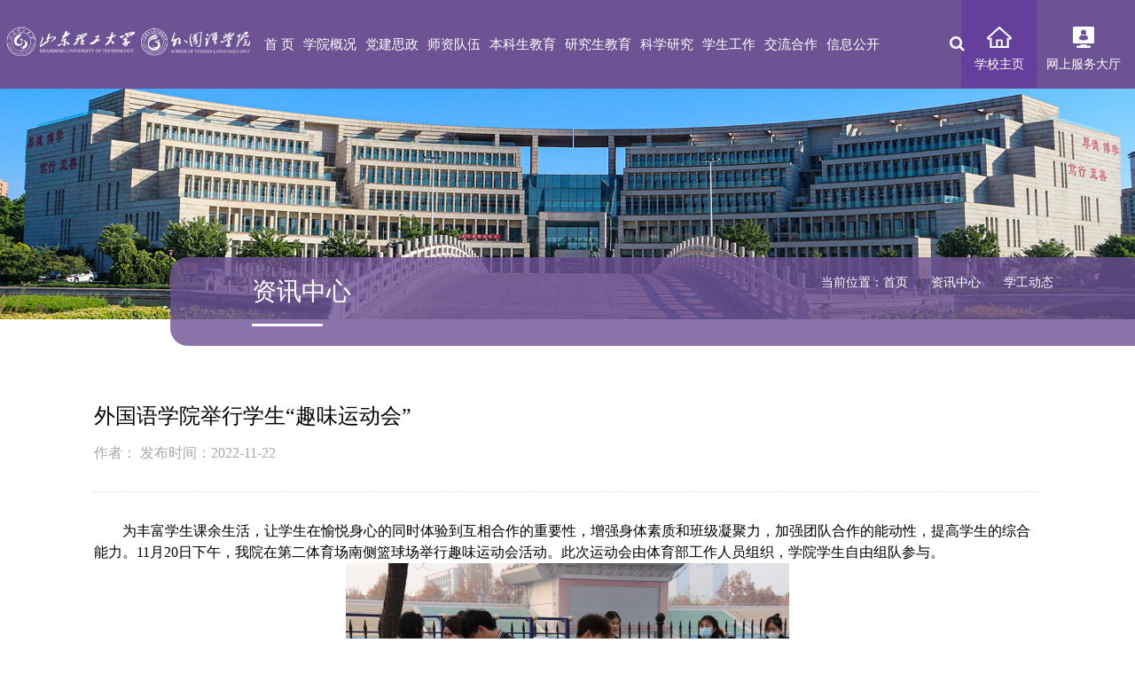

--- FILE ---
content_type: text/html
request_url: https://wyxy.sdut.edu.cn/2022/1130/c4071a477326/page.htm
body_size: 20617
content:
<!DOCTYPE html>
<html  class="webplus-page"  >
<head>
<meta http-equiv="Content-Type" content="text/html; charset=utf-8" />
<meta http-equiv="X-UA-Compatible" content="IE=edge">
<meta name="viewport" content="width=device-width, initial-scale=1, maximum-scale=1, user-scalable=no">
<!--首页seo标题-->
<title>外国语学院举行学生“趣味运动会”</title>
<meta name="keywords" content="" />
<!--首页seo描述-->
<meta name="description" content="" />
<!--首页seo关键词-->
<meta name="description" content="为丰富学生课余生活，让学生在愉悦身心的同时体验到互相合作的重要性，增强身体素质和班级凝聚力，加强团队合作的能动性，提高学生的综合能力。11月20日下午，我院在第二体育场南侧篮球场举行趣味运动会活动。此次运动会由体育部工作人员组织，学院学生自由组队参与。趣味运动会共分为五个游戏项目：“横行霸道”“纸衣往返接力”“记忆对对碰”“六人七足”和“踢毽子接力”，主要考验的能力包括成员间的肢体协调能力、默契程度、奔跑速度、技巧选择以及瞬时记忆。按照比赛规则，每队包括六位成员，每完成一个游戏项目需要计时秒数，最后五个游戏项目汇总后的总时间成为排名的最终依据。比赛过程中，各个团队秉持“友谊第一 比赛第二”原则，赛出个人风采，赛出学院集体的凝聚力。团队成员团结协作、默契一致，在不断试验中找出诀窍，做到突破自己、超越自己。这不仅是个人智慧和体力的角逐，同时是团队协作的完美比拼。每位成员拼尽全力，力争让自己的团队取得优异成绩。现场气氛紧张热烈，扣人心弦但不失活泼，让整场运动会充满了趣味和挑战。最终，在欢声笑语中，比赛落下了帷幕。此次趣味运动会有利于锻炼同学们的团队协作能力、肢体协调能力以及默契配合程度能力，" />

<link type="text/css" href="/_css/_system/system.css" rel="stylesheet"/>
<link type="text/css" href="/_js/_portletPlugs/sudyNavi/css/sudyNav.css" rel="stylesheet" />
<link type="text/css" href="/_js/_portletPlugs/datepicker/css/datepicker.css" rel="stylesheet" />
<link type="text/css" href="/_js/_portletPlugs/simpleNews/css/simplenews.css" rel="stylesheet" />

<script language="javascript" src="/_js/sudy-jquery-autoload.js" jquery-src= "/_js/jquery/3.6.4/jquery-3.6.4.min.js" migrate-src="/_js/jquery/3.6.4/jquery-migrate-3.4.1.js" sudy-wp-context="" sudy-wp-siteId="113"></script>
<script language="javascript" src="/_js2/loadStyle.js" sys-path="/_upload/site/1/style/53/53.css"  site-path="/_upload/site/00/71/113/style/193/193.css" ></script>
<script language="javascript" src="/_js2/grayscale.js"   ></script>
<script language="javascript" src="/_js/jquery.sudy.wp.visitcount.js"></script>
<script type="text/javascript" src="/_js/_portletPlugs/sudyNavi/jquery.sudyNav.js"></script>
<script type="text/javascript" src="/_js/_portletPlugs/wp_photos/layer/layer.min.js"></script>
<script type="text/javascript" src="/_js/_portletPlugs/datepicker/js/jquery.datepicker.js"></script>
<script type="text/javascript" src="/_js/_portletPlugs/datepicker/js/datepicker_lang_HK.js"></script>
<link href="/_upload/tpl/09/87/2439/template2439/css/style.css" rel="stylesheet" media="screen" type="text/css" />
<link href="/_upload/tpl/09/87/2439/template2439/css/header.css" rel="stylesheet" media="screen" type="text/css" />
<link href="/_upload/tpl/09/87/2439/template2439/css/pintuer.css" rel="stylesheet" media="screen" type="text/css" />
<link href="/_upload/tpl/09/87/2439/template2439/css/animate.min.css" rel="stylesheet" media="screen" type="text/css" />
<link href="/_upload/tpl/09/87/2439/template2439/css/font-awesome.min.css" rel="stylesheet" media="screen" type="text/css" />
 
<script language="javascript" type="text/javascript" src="/_upload/tpl/09/87/2439/template2439/js/main.js"></script>
<script language="javascript" type="text/javascript" src="/_upload/tpl/09/87/2439/template2439/js/wow.min.js"></script>
 

<script>
  new WOW().init();
</script> 
</head>
<body>
<!--头部-->
<div class="header">
  <div class="con toubu">
    <div class="logo">
	<a href="/" ><img src="/_upload/tpl/09/87/2439/template2439/images/logo.png" alt=""></a>
	
	
	</div>
    <div class="an"><span class="a1"></span><span class="a2"></span><span class="a3"></span></div>
	
	<div class="fuwu">
	   <ul>
	       <li><a href="https://www.sdut.edu.cn/" target="_blank">
		  <img src="/_upload/tpl/09/87/2439/template2439/images/fuwu1.png" alt="">
		  <h3>学校主页</h3>
		  </a>
		  </li>
		  
		   <li><a href="http://ehall.sdut.edu.cn/new/ehall.html" >
		  <img src="/_upload/tpl/09/87/2439/template2439/images/fuwu2.png" alt="">
		  <h3>网上服务大厅</h3>
		  </a>
		  </li>
	   
	   
	   
	   
	   </ul>
	
	
	</div>

 <span class="searchBar" ><a href="#none" class="search-ico"><i class="fa fa-search" aria-hidden="true"></i></a></span>

    <div class="nav">
         <div  frag="面板109">
    	    <div  frag="窗口109">
                 <ul>
        
		  
       <li>
          <div class="y_j"><a href="http://wyxy.sdut.edu.cn/main.htm" class="o_lm">首 页</a></div>
		  	  
		  </li>
		  
       <li>
          <div class="y_j"><a href="/4052/list.htm" class="o_lm">学院概况</a></div>
		  	 
		   <div class="e_j">
		   
		  <a href="/4078/list.htm">学院简介</a>
          	  
		   
		  <a href="/4079/list.htm">学院领导</a>
          	  
		   
		  <a href="/4080/list.htm">机构设置</a>
          	  
		   
		  <a href="/jcgl/list.htm">决策管理</a>
          	  
		   
		  </div>
		  
		    
		  </li>
		  
       <li>
          <div class="y_j"><a href="http://wyxy.sdut.edu.cn/4093/list.htm" class="o_lm">党建思政</a></div>
		  	 
		   <div class="e_j">
		   
		  <a href="/4093/list.htm">组织设置</a>
          	  
		   
		  <a href="/4095/list.htm">党建动态</a>
          	  
		   
		  <a href="/4096/list.htm">党校工作</a>
          	  
		   
		  <a href="/ghgz/list.htm">工会工作</a>
          	  
		   
		  <a href="/4094/list.htm">学习资料</a>
          	  
		   
		  </div>
		  
		    
		  </li>
		  
       <li>
          <div class="y_j"><a href="/sztd/list.htm" class="o_lm">师资队伍</a></div>
		  	 
		   <div class="e_j">
		   
		  <a href="/8254/list.htm">教师名录</a>
          	  
		   
		  <a href="/8257/list.htm">特聘教师</a>
          	  
		   
		  <a href="/8258/list.htm">教师风采</a>
          	  
		   
		  </div>
		  
		    
		  </li>
		  
       <li>
          <div class="y_j"><a href="/bksjy/list.htm" class="o_lm">本科生教育</a></div>
		  	 
		   <div class="e_j">
		   
		  <a href="/11644/list.htm">专业介绍</a>
          	  
		   
		  <a href="/11645/list.htm">培养方案</a>
          	  
		   
		  <a href="/11646/list.htm">规章制度</a>
          	  
		   
		  <a href="/11647/list.htm">教务信息</a>
          	  
		   
		  <a href="/11648/list.htm">招生宣传</a>
          	  
		   
		  <a href="/shll/list.htm">专业认证</a>
          	  
		   
		  </div>
		  
		    
		  </li>
		  
       <li>
          <div class="y_j"><a href="/yjsjy_11649/list.htm" class="o_lm">研究生教育</a></div>
		  	 
		   <div class="e_j">
		   
		  <a href="/11650/list.htm">专业介绍</a>
          	  
		   
		  <a href="/11651/list.htm">培养方案</a>
          	  
		   
		  <a href="/11652/list.htm">规章制度</a>
          	  
		   
		  <a href="/11653/list.htm">硕导简介</a>
          	  
		   
		  <a href="/11654/list.htm">招生宣传</a>
          	  
		   
		  </div>
		  
		    
		  </li>
		  
       <li>
          <div class="y_j"><a href="null" class="o_lm">科学研究</a></div>
		  	 
		   <div class="e_j">
		   
		  <a href="/4087/list.htm">科研奖励</a>
          	  
		   
		  <a href="/kyxm/list.htm">科研项目</a>
          	  
		   
		  <a href="/4086/list.htm">学术成果</a>
          	  
		   
		  </div>
		  
		    
		  </li>
		  
       <li>
          <div class="y_j"><a href="http://wyxy.sdut.edu.cn/4089/list.htm" class="o_lm">学生工作</a></div>
		  	 
		   <div class="e_j">
		   
		  <a href="/4089/list.htm">学生组织</a>
          	  
		   
		  <a href="/11659/list.htm">规章制度</a>
          	  
		   
		  <a href="/11661/list.htm">社会实践</a>
          	  
		   
		  <a href="/11662/list.htm">资助工作</a>
          	  
		   
		  <a href="/4107/list.htm">就业信息</a>
          	  
		   
		  </div>
		  
		    
		  </li>
		  
       <li>
          <div class="y_j"><a href="/gjjl/list.htm" class="o_lm">交流合作</a></div>
		  	 
		   <div class="e_j">
		   
		  <a href="/hzxm/list.htm">社会服务</a>
          	  
		   
		  <a href="/xygz/list.htm">校友工作</a>
          	  
		   
		  <a href="/hzdw/list.htm">合作单位</a>
          	  
		   
		  <a href="/4083/list.htm">国际交流</a>
          	  
		   
		  </div>
		  
		    
		  </li>
		  
       <li>
          <div class="y_j"><a href="/xxgk/list.htm" class="o_lm">信息公开</a></div>
		  	 
		   <div class="e_j">
		   
		  <a href="http://wyxy.sdut.edu.cn/tzgg/list.htm">通知公告</a>
          	  
		   
		  <a href="/8266/list.htm">规章制度</a>
          	  
		   
		  <a href="/8267/list.htm">下载中心</a>
          	  
		   
		  </div>
		  
		    
		  </li>
		      
		 
</ul>
            </div>
          </div>
      <div class="clear"></div>
    </div>
	
  </div>
</div>

<!--弹出搜索 -->
<div class="searchBar-m">
    <div class="mask"></div>
    <a href="javascript:void(0)"><i class="fa fa-times"></i></a>
    <div class="form-group">
   
     <div frag="面板222">
   <div frag="窗口222">
      	     <form method="POST" action="/_web/_search/api/search/new.rst?locale=zh_CN&request_locale=zh_CN&_p=YXM9MTEzJnQ9MjQzOSZkPTgzMzQmcD0zJmY9NDAwNyZhPTAmbT1TTiZ8Ym5uQ29sdW1uVmlydHVhbE5hbWU9NDAwNyY_" target="_self">
            <input type="text" name="keyword"  class="input radius-none text-middle" placeholder="关键词"/>
            <button type="submit" name="submit" class="button radius-none border-none" value="Search"/></button>
           
        </form>
  </div>
   </div>  
    </div>
</div>

<!--头部-->

<div class="ny_banner">
   <img src="/_upload/tpl/09/87/2439/template2439/images/ny_bnaner.jpg" alt="">
   <div class="n_dh wow fadeInUp n_dh1 " data-wow-delay="0.2s">
     <div class="container">
	    <h3>     <div frag="面板3">
   <div frag="窗口3"><span class='Column_Anchor'>资讯中心</span></div>
   </div>  </h3>
	    <div class="n_dh_right">
		  <div class="mianbao">
			   <div frag="面板4">
   <div frag="窗口4">
      当前位置：<a href="/main.htm" target="_self">首页</a><span class='possplit'>&nbsp;&nbsp;</span><a href="/4065/list.htm" target="_self">资讯中心</a><span class='possplit'>&nbsp;&nbsp;</span><a href="/4071/list.htm" target="_self">学工动态</a>
	  
  </div>
   </div>  
		  </div>
	
		</div>
	 </div>
   
   
   </div>
</div>

<div class="zw_xq">
  <div class="container">
       <div frag="面板5">
   <div frag="窗口5"><div class="article-header">
                            <h4 class="article-title">外国语学院举行学生“趣味运动会”</h4>
                            <div class="article-desc">
                                <span>作者：</span>
                                <span>发布时间：2022-11-22</span>
                            </div>
    </div>
	
	<div class="article-content">
	 <div class='wp_articlecontent'><p class="MsoNormal" style="text-indent:32px;line-height:150%;"><span style="line-height:150%;font-size:16px;"><span style="font-size:16px;font-family:仿宋_gb2312, fangsong_gb2312;">为丰富学生课余生活，让学生在愉悦身心的同时体验到互相合作的重要性，增强身体素质和班级凝聚力，加强团队合作的能动性，提高学生的综合能力。</span><span style="font-size:16px;font-family:仿宋_gb2312, fangsong_gb2312;">1</span></span><span style="line-height:150%;font-size:16px;font-family:仿宋_gb2312, fangsong_gb2312;">1</span><span style="line-height:150%;font-size:16px;"><span style="font-size:16px;font-family:仿宋_gb2312, fangsong_gb2312;">月</span><span style="font-size:16px;font-family:仿宋_gb2312, fangsong_gb2312;">2</span></span><span style="line-height:150%;font-size:16px;font-family:仿宋_gb2312, fangsong_gb2312;">0</span><span style="line-height:150%;font-size:16px;font-family:仿宋_gb2312, fangsong_gb2312;">日下午，我院在第二体育场南侧篮球场举行趣味运动会活动。此次运动会由体育部工作人员组织，学院学生自由组队参与。</span></p><p style="text-align:center;"><img data-layer="photo" src="/_upload/article/images/c0/23/cba4a7454d6cbce1a3228b9812d2/d349d128-b5af-4a0f-895c-1952349e231b.png" original-src="/_upload/article/images/c0/23/cba4a7454d6cbce1a3228b9812d2/d349d128-b5af-4a0f-895c-1952349e231b_d.png" style="width:500px;height:357px;" sudyfile-attr="{'title':'图片1.png'}" width="500" height="357" border="0" hspace="0" vspace="0" /></p><p class="MsoNormal" style="text-indent:28px;mso-char-indent-count:2.0000;text-align:center;line-height:150%;text-align:center;"><span style="line-height:150%;font-size:16px;font-family:仿宋_gb2312, fangsong_gb2312;">&nbsp;</span><br /></p><p class="MsoNormal" style="text-indent:32px;mso-char-indent-count:2.0000;line-height:150%;"><span style="line-height:150%;font-size:16px;"><span style="font-size:16px;font-family:仿宋_gb2312, fangsong_gb2312;">趣味运动会共分为五个游戏项目：</span><span style="font-size:16px;font-family:仿宋_gb2312, fangsong_gb2312;">“横行霸道”</span></span><span style="line-height:150%;font-size:16px;font-family:仿宋_gb2312, fangsong_gb2312;">“纸衣往返接力”“记忆对对碰”“六人七足”和</span><span style="line-height:150%;font-size:16px;font-family:仿宋_gb2312, fangsong_gb2312;">“</span><span style="line-height:150%;font-size:16px;font-family:仿宋_gb2312, fangsong_gb2312;">踢毽子接力</span><span style="line-height:150%;font-size:16px;font-family:仿宋_gb2312, fangsong_gb2312;">”，</span><span style="line-height:150%;font-size:16px;font-family:仿宋_gb2312, fangsong_gb2312;">主要考验的能力包括成员间的肢体协调能力、默契程度、奔跑速度、技巧选择以及瞬时记忆。按照比赛规则，</span><span style="line-height:150%;font-size:16px;font-family:仿宋_gb2312, fangsong_gb2312;">每队包括六位成员，每完成一个游戏项目需要计时秒数，最后五个游戏项目汇总后的总时间成为排名的最终依据。</span></p><p style="text-align:center;"><img data-layer="photo" src="/_upload/article/images/c0/23/cba4a7454d6cbce1a3228b9812d2/38e177c6-3377-4999-9932-f0fba036c114.png" original-src="/_upload/article/images/c0/23/cba4a7454d6cbce1a3228b9812d2/38e177c6-3377-4999-9932-f0fba036c114_d.png" style="float:none;" sudyfile-attr="{'title':'图片2.png'}" /></p><p class="15" style="text-indent:32px;mso-char-indent-count:2.0000;text-align:center;line-height:150%;text-align:center;margin-top:0px;margin-bottom:0px;"><span style="font-size:16px;font-family:仿宋_gb2312, fangsong_gb2312;">&nbsp;</span><br /></p><p class="15" style="text-indent:32px;mso-char-indent-count:2.0000;line-height:150%;margin-top:0px;margin-bottom:0px;"><span style="font-size:16px;"><span style="font-size:16px;font-family:仿宋_gb2312, fangsong_gb2312;">比赛过程中，各个团队秉持</span><span style="font-size:16px;font-family:仿宋_gb2312, fangsong_gb2312;">“友谊第一 比赛第二”原则，赛出个人风采，赛出学院集体的凝聚力。团队成员团结协作、默契一致，在不断试验中找出诀窍，做到突破自己、超越自己。这不仅是个人智慧和体力的角逐，同时是团队协作的完美比拼。每位成员拼尽全力，力争让自己的团队取得优异成绩。现场气氛紧张热烈，扣人心弦但不失活泼，让整场运动会充满了趣味和挑战。最终，在欢声笑语中，比赛落下了帷幕。</span></span></p><p style="text-align:center;"><img data-layer="photo" src="/_upload/article/images/c0/23/cba4a7454d6cbce1a3228b9812d2/d437010e-4e3a-4634-861c-a56e1c350389.png" original-src="/_upload/article/images/c0/23/cba4a7454d6cbce1a3228b9812d2/d437010e-4e3a-4634-861c-a56e1c350389_d.png" style="float:none;" sudyfile-attr="{'title':'图片3.png'}" /></p><p class="15" style="text-indent:32px;mso-char-indent-count:2.0000;text-align:center;line-height:150%;text-align:center;margin-top:0px;margin-bottom:0px;"><span style="font-size:16px;font-family:仿宋_gb2312, fangsong_gb2312;">&nbsp;</span><br /></p><p class="15" style="text-indent:32px;mso-char-indent-count:2.0000;line-height:150%;margin-top:0px;margin-bottom:0px;"><span style="font-size:16px;font-family:仿宋_gb2312, fangsong_gb2312;">此次趣味运动会有利于锻炼同学们的团队协作能力、肢体协调能力以及默契配合程度能力，增进同学之间的感情，促进身心健康发展，形成积极向上的和谐氛围，让同学们能够以更加饱满的热情投入到学习和生活中。</span></p><p><br /></p></div>
	
	
	</div>
  </div>
   </div>  
  
  </div>


</div>





<div class="dibu">
  <div class="container">
    <div class="dibu1">
	  <a href="https://wyxy.sdut.edu.cn/2020/1110/c8857a403907/page.htm"><img src="/_upload/tpl/09/87/2439/template2439/images/db_xx.jpg"></a>
	</div>
	
	<div class="dibu_right">
	   <h3>联系我们</h3>
	    <div class="dibu_right_nr">
		   <p>电话：0533-2782071</p>
           <p>地址：山东省淄博市张店区新村西路266号山东理工大学8号教学楼</p>
           <p>邮箱：languages@163.com</p>
		 
		 </div>
	
	</div>
	
	<div class="dibu_right">
	  <h3>友情链接</h3>
	  <ul>
		     <li><a href="http://etcnew.sdut.edu.cn" target="_blank">网络教学平台</a></li>
			 <li><a href="https://jwch.sdut.edu.cn" target="_blank">教务处</a></li>
			 <li><a href="javascript:void(0)">大学生就业促进中心</a></li>
			  <li><a href="https://lgwindow.sdut.edu.cn" target="_blank">理工视窗</a></li>
			 <li><a href="https://youth.sdut.edu.cn" target="_blank">青春在线</a></li>
			 <li><a href="http://lib.sdut.edu.cn" target="_blank">图书馆</a></li>
			  <li><a href="http://gxpx1.ceat.edu.cn/" target="_blank">干部培训</a></li>
			 <li><a href="https://web.sdut.edu.cn" target="_blank">后台管理</a></li>
			
			
		   
		   
		   </ul>
	</div>
  
   <div class="dibu_ewm">
     <ul>
	    <li>
		 <img src="/_upload/tpl/09/87/2439/template2439/images/douyin.jpg">
		 <p>抖音号</p>
		</li>
		 <li>
		 <img src="/_upload/tpl/09/87/2439/template2439/images/weixin.jpg">
		 <p>微信公众号</p>
		</li>
	 
	 
	 
	 </ul>
   
   
   </div>
  


  
  </div>

</div>




<div class="foot">
  <div class="container">
     <div class="foot_logo"><img src="/_upload/tpl/09/87/2439/template2439/images/db_logo.png"></div>
     <div class="foot_wz">山东理工大学外国语学院   版权所有@2023</div>
  </div>

</div>





<script src="/_upload/tpl/09/87/2439/template2439/js/pintuer.js"></script> 
<script src="/_upload/tpl/09/87/2439/template2439/js/common.js"></script> 
<link href="/_upload/tpl/09/87/2439/template2439/css/owl.carousel.min.css" rel="stylesheet" media="screen" type="text/css" />
<script src="/_upload/tpl/09/87/2439/template2439/js/owl.carousel.min.js"></script> 
<script src="/_upload/tpl/09/87/2439/template2439/js/custom.js"></script> 

<script type="text/javascript">
$(document).ready(function(){
	$('.nav-tree li').hover(function(){
	$(this).children('ul').show();
	$(this).focus().addClass('focusa')	
	},function(){
	$(this).children('ul').hide();
	$(this).focus().removeClass('focusa')	
		});	
	});
</script>




</body>
</html>
 <img src="/_visitcount?siteId=113&type=3&articleId=477326" style="display:none" width="0" height="0"/>

--- FILE ---
content_type: text/css
request_url: https://wyxy.sdut.edu.cn/_upload/tpl/09/87/2439/template2439/css/style.css
body_size: 50812
content:
body{font-family:'Noto Sans SC',Helvetica Neue,sans-serif;height: 100%;position: relative;}
input[type="text"] {-webkit-appearance:none;}
textarea {-webkit-appearance:none;}
h1,h2,h3,h4,h5,h6,figure {font-weight:400;}
::-webkit-selection {color:#fff;background:#6d5294;}
::-moz-selection {color:#fff;background:#6d5294;}
::selection {color:#fff;background:#6d5294;}
.text-lowercase {text-transform:lowercase;}
.text-uppercase,.initialism {text-transform:uppercase;}
.text-capitalize {text-transform:capitalize;}
a {color:#6E6E6E;text-decoration:none}
a:focus,a:hover {color:#6d5294;transition:none}
a.text-gray:hover{color:#6d5294}
p{margin:0}
dl,dd,ul,li {margin:0;padding:0;list-style:none}
.fixed {z-index:9999;}


/* 标签 */
.tag{display:inline-block;transition:.5s}
.tag.padding{padding:5px 12px}
.tags{color: #ff9600!important; border: 1px solid #ff9600!important; background-color: unset;}
/* 英文字体begin */
.Conv_DINCondensedC{ font-family: "Conv_DINCondensedC";}
/* 英文字体end */

.mb5{margin-bottom: 5px;}
/* 行距 begin*/
.blank{height:10px;line-height:10px;clear:both;font-size:0}
.blank-small{height:20px;line-height:20px;clear:both;font-size:0}
.blank-middle{height:30px;line-height:30px;clear:both;font-size:0}
.blank-big{height:50px;line-height:50px;clear:both;font-size:0}
.blank-large{height:80px;line-height:80px;clear:both;font-size:0}
/* 行距 end*/

.sidebar-l {margin-right:30px}
.sidebar-r {margin-left:0px;}
.container-layout{max-width:1500px;}
.line-large {margin-left:-15px;margin-right:-15px}
.line-large .x1,.line-large .x2,.line-large .x3,.line-large .x4,.line-large .x5,.line-large .x6,.line-large .x7,.line-large .x8,.line-large .x9,.line-large .x10,.line-large .x11,.line-large .x12,.line-large .xl1,.line-large .xl2,.line-large .xl3,.line-large .xl4,.line-large .xl5,.line-large .xl6,.line-large .xl7,.line-large .xl8,.line-large .xl9,.line-large .xl10,.line-large .xl11,.line-large .xl12,.line-large .xs1,.line-large .xs2,.line-large .xs3,.line-large .xs4,.line-large .xs5,.line-large .xs6,.line-large .xs7,.line-large .xs8,.line-large .xs9,.line-large .xs10,.line-large .xs11,.line-large .xs12,.line-large .xm1,.line-large .xm2,.line-large .xm3,.line-large .xm4,.line-large .xm5,.line-large .xm6,.line-large .xm7,.line-large .xm8,.line-large .xm9,.line-large .xm10,.line-large .xm11,.line-large .xm12,.line-large .xb1,.line-large .xb2,.line-large .xb3,.line-large .xb4,.line-large .xb5,.line-large .xb6,.line-large .xb7,.line-large .xb8,.line-large .xb9,.line-large .xb10,.line-large .xb11,.line-large .xb12 {position:relative;min-height:1px;padding-right:15px;padding-left:15px}

/* owl-carousel轮播插件 */
.owl-carousel .owl-dots{position:absolute;top:50%;padding:0;text-align:left;-webkit-transform:translateY(-50%);-ms-transform:translateY(-50%);transform:translateY(-50%)}
.owl-carousel .owl-dots .owl-dot{display:inline-block;position:relative;vertical-align:middle}
.owl-carousel .owl-dots .owl-dot span{width:8px;height:8px;margin:0 5px;border-radius:50%;background:#d3d3d3;display:inline-block;text-align:center;-webkit-transition:all ease .5s;-o-transition:all ease .5s;transition:all ease .5s}
.owl-carousel .owl-dots .owl-dot.active span{width:16px;height:8px;background:#000;border-radius:20px}
.owl-carousel .owl-nav i{font-size:24px;color:#fff}
.owl-carousel .owl-nav .owl-next,.owl-carousel .owl-nav .owl-prev{background:#000;width:42px;height:42px;line-height:48px;-webkit-transition:all ease .5s;-o-transition:all ease .5s;transition:all ease .5s;-webkit-transform:translateY(-50%);-ms-transform:translateY(-50%);transform:translateY(-50%);top:50%;position:absolute;text-align:center;border-radius:50%;}
.owl-carousel .owl-nav .owl-prev{background:#000;left:20px;right:auto}
.owl-carousel .owl-nav .owl-next{right:20px}
/* owl-carousel轮播插件 */

/* 首页轮播 */
.slides-arrow:hover .owl-nav .owl-next,.slides-arrow:hover .owl-nav .owl-prev{opacity:.3}
.slides-arrow.dot-center .owl-dots{position:relative;top:-30px;padding:0;text-align:center;vertical-align:middle;display:inline-block;width:20%}
/* 首页轮播 */

/* 常用TAB */
.tab-normal .tab-head {border-radius:0;font-size:0;-webkit-text-size-adjust:none;width:100%;}
.tab-normal .tab .tab-nav{float:left;}
.tab-normal .tab .more001{float:right;padding-top:20px;}
.tab-normal .tab .more001 a{font-size:16px;color:#999999}
.tab-normal .tab .more001 a:hover{color:#715796}
.tab-normal .tab .tab-nav li {display:inline-block;width:auto;text-align:left;float:left;margin: 0 80px 0 0;
    cursor: pointer;
    position: relative;}
.tab-normal .tab .tab-nav h6 {
    font-size:18px;
    color: #666666;
	
  
}

.tab-normal .tab .tab-nav h3 {
    font-size:36px;
    color: #666666;
	font-weight:bold;
	position: relative;
  
}		
.tab-normal .tab .tab-nav h3:before {
    background: #666666;
    content: '';
    display: block;
    position: absolute;
    width: 80px;
    height: 5px;
    left:0;
	bottom:-20px;
   
}	
.tab-normal .tab .tab-nav .active h6{color:#715796}	
.tab-normal .tab .tab-nav .active h3{color:#715796}	
.tab-normal .tab .tab-nav .active h3:before{ background: #715796;}	
	
.tab-normal .tab .tab-nav li a {}

.tab-normal .tab .tab-nav .active{background:none}
.tab-normal .tab .tab-nav .active a:hover {color:#715796}
.tab-normal .tab .tab-nav li a:focus {outline:none;}
.tab-normal .tab .tab-nav li a:hover {background:linear-gradient(-45deg,#FFD100,#ff9600);color:#fff}
.tab-normal .tab .tab-body {padding:0;padding-top:50px;}
/* 常用TAB */







/* 路径 */
.nav-bread{padding:0;height:70px;line-height:70px;font-size:0}
.nav-bread h2{font-size:24px;font-weight:600}
.nav-bread a{color:#888888;font-size:14px;display:inline-block;}
.nav-bread a:hover{color:#ff9600}
.nav-bread a:after {content:"";padding:0 10px;background:url(../images/nav-bread.png) no-repeat center 50%;}
.nav-bread a:last-child:after {content:"";background:none;}
/* 路径 */

/* 上下篇  */
.prenext-pro a.button{height:70px;line-height:70px;padding:0 25px}
.prenext-pro a.button:hover{background:#ff9600;color:#fff}
.prenext-pro a.border{border:1px solid #eee}

/*分页 begin*/
.pagination li {margin:0 5px;font-size:14px;border:none;border-radius:4px;}
.pagination li a {border-radius:4px;color:#6e6e6e;background:#fff;padding:12px 16px;border:1px solid #DCDCDC;}
/* .pagination li i {font-weight:bold;font-size:18px;padding:0 3px} */
.pagination li.active a,.pagination li a:hover {background:#ff9600;color:#fff;border:1px solid #ff9600;}
/*分页 end*/

/* 标题样式-居中 */
.title-c{position:relative;}
.title-c h3{position:relative;font-size:30px;text-transform:uppercase;margin:0 auto 50px auto;font-weight:600}
.title-c h3:before {background:#FFD100;content:'';display:block;position:absolute;width:30px;height:3px;bottom:-15px;left:50%;margin-left:-15px;}

/* 标题样式-左 */
.title-l h2{line-height:28px;height:28px;color:#333;position:relative;font-size:18px;letter-spacing:0;padding-left:20px;margin-bottom:10px;}
.title-l h2:before {content:'';display:block;position:absolute;width:5px;height:20px;top:4px;background:#ff9600;left:0}



/* 属性 */
.filter-box .padding-big{padding:15px 25px}
.filter-box dl{margin:15px 0;}
.filter-box dl dt{width:8%;display:block;float:left;line-height:24px;font-weight:normal}
.filter-box dl dd{display:block;float:left;position:relative;}
.filter-nav ul li {margin:0;display:block;float:left;width:auto;line-height:24px;}
.filter-nav ul li a{margin:0 10px 0 0;padding:2px 10px;cursor:pointer;display:block;color:#6E6E6E;transition:.3s;-moz-transition:.3s;-webkit-transition:.3s;}
.filter-nav ul li a:hover{color:#ff9600;}
.filter-nav ul li a.active{color:#fff;background:#ff9600}
.filter-nav ul li b{font-weight:normal;}

/* 横向不带ICO导航 */
.nav-x {background:#fff;width:100%;position:relative;}
.nav-x .menu-toggle h3 {display:none}
.nav-x ul {font-size:0;-webkit-text-size-adjust:none;text-align:center}
.nav-x li {display:inline-block}
.nav-x li i {margin:0px auto 5px auto;font-size:24px;display:block;}
.nav-x li a {font-size:16px;padding:0;height:70px;line-height:70px;color:#6e6e6e;text-align:center;display:block;}
.nav-x li a:hover{color:#ff9600}
.nav-x li a.active {background:linear-gradient(-45deg,#FFD100,#ff9600);color:#fff}
.col-2 {width:10%}
/* 横向不带ICO导航 */

/* 新闻列表 */
.list-news {margin-bottom:30px}
.list-news .time{margin-top:70px;margin-right:-20px;padding:15px 0 10px 0;border-right:1px solid #eee;}
.list-news .time .text-large{font-size:52px;line-height:54px;}
.list-news .news {margin-top:70px;margin-left:50px;margin-right:30px}
.list-news .news h3 a{display:block;font-size:24px;color:#333;margin-bottom:20px}
.list-news .button{margin-top:70px;width:70px;line-height:56px;font-size:24px;border:1px solid #ebebeb;}
.list-news:hover .button{background:#ff9600;color:#fff;border:1px solid #ff9600}
.list-news:hover h3 a{color:#ff9600}
/* 新闻列表 */

/* 纯文字列表  begin*/
.list-post-text li {padding:5px 0;}
.list-post-text li a{display:block;}
.list-post-text li.dot a{padding-left:15px;position:relative;white-space:nowrap; overflow:hidden; text-overflow:ellipsis;}
.list-post-text li.dot:hover a:before {background:#ff9600;}
.list-post-text li.dot a:before {content:'';position:absolute;left:-2px;background:#ccc;width:6px;height:6px;top:9px;border-radius:50%}
/* 纯文字列表  end*/


/* 横向左图右字列表 begin*/
.list-post-x .media{margin-bottom:20px}
.list-post-x .media.border{border:0;border-bottom:1px solid #ECEFF5;padding-bottom:20px}
.list-post-x .media img{transition:all .3s ease-out}
.list-post-x .media .thumb-md{position:relative;max-width:100px;overflow:hidden}
.list-post-x .media .thumb-md .playtime{position:absolute;bottom:5px;right:5px;padding:0 5px;height:20px;line-height:18px;background:rgba(0,0,0,.6);z-index:3;-webkit-transition:.5s;-o-transition:.5s;transition:.5s}
.list-post-x .media .thumb-md .playicon{position:absolute;bottom:5px;left:5px;width:20px;height:20px;line-height:18px}
.list-post-x .media:hover img{transition:all .3s ease-out;transform:scale(1.1)}
.list-post-x .media.media-x .float-left{margin-right:15px}
.list-post-x .media.media-x .float-right{margin-left:15px}
.list-post-x .media.media-x .media-body{text-align:left;padding:0}
.list-post-x .media a:hover{color:#434C5A}
.list-post-x .media-body p{color:#888888;line-height:22px}
.list-post-x .media:last-child{margin-bottom:0}
/* 横向上图下字列表 end *

/* 内容 begin */
.article{overflow:hidden;padding-top:30px;}
.article .padding-large{padding:30px 50px}
.article .post h1{font-size:28px;font-weight:600;text-align:center}
.article .post h2{font-size:24px;font-weight:600;margin:10px 0}
.article .post h3{font-size:20px;font-weight:600;margin:10px 0}
.article .post hr{margin:10px 0;height:1px}
.article .post strong{font-size:16px;margin:10px 0}
.article .post table{margin:20px 0}
.article .post table th{background:#daf0fd;color:#fff;border:1px solid #fff}
.article .post{width:100%;}
.article .post table tr.ue-table-interlace-color-single{background:#daf0fd}
.article .post p{font-size:16px;line-height:28px;margin-bottom:10px}
.article .post img{max-width:100%;height: auto !important;}
.article .post a{text-decoration:none;}
.article .post a:hover{color:#ff9600;border-bottom:0 solid #ff9600}
.article .post .text-right{text-align:right}
.article .post ul li{padding:0 0 5px 20px;position:relative;font-size:16px}
.article .post ul li p{line-height:24px}
.article .post ul li:before{content:'';position:absolute;top:8px;left:0;background:#888888;width:7px;height:7px;border-radius:50%}
.article .post ol{padding:10px 0 0 0}
.article .post ol.list-paddingleft-2{position:relative}
.article .post ol li{padding:0;position:relative}
.article .post ol li p{line-height:26px;font-size:16px;color:#888888}
/* 内容 end */

 /* 弹出层*/

.dialog {border-radius:0;border:0 solid #ebebeb;margin:0 auto;box-shadow:0 10px 25px rgba(0,0,0,0.3);}
.dialog .dialog-head {font-size:18px;border-bottom:0;background:#FFF;color:#383838;}
.dialog .dialog-head .close {float:right;line-height:24px}
.dialog .dialog-body{padding:10px 40px 40px 40px;}
.dialog-body h3 {font-size:24px;font-weight:600;color:#333;margin-bottom:10px}
.dialog-body .form-group {padding-bottom:20px}
.dialog-body .input{height:48px;line-height:24px;padding:0 12px;border:1px solid #ebebeb;width:100%;display:block;border-radius:0px;-webkit-appearance:none;box-shadow:0 0px 0px rgba(0,0,0,0.0) inset;background:transparent;}
.dialog-body .textarea {padding:10px 12px;line-height:24px;width:100%;background:transparent;border:1px solid #ebebeb;}
.dialog-body .label {padding-bottom:10px;display:block;line-height:24px;}
.dialog-body .label label {font-weight:400;}
.dialog-body select {padding:0 30px 0 8px;color:#ADADAD;border-radius:0px;width: 100%; height:48px;line-height:48px;border:solid 1px #ebebeb;appearance:none;-moz-appearance:none;-webkit-appearance:none;background:url(../images/select-down.png) no-repeat right 50%;}
.dialog-body .form-tips .dialog-body .input-help ul {border:solid 0px #ebebeb;background:#fff;padding:5px 10px;box-shadow:0 0 0 #fff;border-radius:0 0 4px 4px;width:150px;min-width:150px;width:auto;_width:150px;color:#EE3333;font-size:12px}
.dialog-body .input::-webkit-input-placeholder, .dialog-body .textarea::-webkit-input-placeholder {color: #6E6E6E;}
.dialog-body .input:-moz-placeholder, .dialog-body .textarea:-moz-placeholder {color: #6E6E6E;}
.dialog-body .input::-moz-placeholder, .dialog-body .textarea::-moz-placeholder {color: #6E6E6E;}
.dialog-body .input:-ms-input-placeholder, .dialog-body .textarea:-ms-input-placeholder {color: #6E6E6E;} 
.dialog-body .input-group .addon {background-color:#fff;border:0px solid #EBEBEB;border-radius:0px;line-height:1;padding:0;text-align:center}
.dialog-body .input-group .addon img{max-height:50px}
 /* 弹出层 end*/

/*  联系我们begin  */
.inside h2 {font-size:36px;font-weight:400;margin-bottom:20px}
.inside .contact{padding:0 0 50px 0;}
.inside .contact hr {height:1px;background:#F2F2F2}
.inside .contact .media {margin:0;padding:0 0 30px 0;}
.inside .contact .media span{width:42px;height:42px;line-height:64px;}
.inside .contact .media i {font-size:36px;}
.inside .contact .media .media-body {padding:0 0 0 10px;margin-top:0px;}
.inside .contact .media .media-body a,.inside .contact .media .media-body p{color:#333;}
.inside .wx{border:1px solid #eee;padding:20px 30px;}

.home-contact{background:#cacaca}
.home-contact .title{position:relative;width:590px;float:right;text-align:left;}
.home-contact .title h2{font-size:64px;line-height:64px;padding-top:25%;padding-right:50px;padding-bottom:30px;}
.home-contact .title h2 span{color:#ff9600}
.home-contact .title a{font-size:24px;text-decoration: none;border-bottom: 2px solid #ff9600;color: #FFF;}
.home-contact .title a:hover{border-bottom: 0 solid #82CC37;}
.home-contact .gb{position:relative;width:590px;float:right;text-align:left;}

 

.channel-banner {height:350px;position:relative;background-repeat:no-repeat;background-position:center center;background-size:cover;margin:0;padding:0;}
.channel-banner .banner-info {position:absolute;top:50%;margin-top:-50px;left:0;right:0;z-index:3}
.channel-banner .banner-info h3{font-size:40px;font-weight:600;position:relative;margin-bottom:30px}
.channel-banner .banner-info h3:before {left:50%;margin-left:-15px;bottom:-10px;width:30px;height:3px;background:#ff9600;content:'';display:block;position:absolute;}
.channel-banner .banner-info p{font-size:36px;}




.header{width:100%; position:fixed; top:0; left:0; z-index:9999;background-color:#6d5294 }

.header .logo{width:25%; float:left; margin-top: 20px;}
.header .logo img{width:100%; height:auto; display:block;}

.header .logo .logo_hover{display:none}
.header.on .logo_on{display:none}
.header.on .logo_hover{display:block}
.header.on .search-ico i{}
.header .zyqh { float: right; margin-top: 15px;}
.header .zyqh a { padding:3px 15px;border: 1px solid #fff;color:#fff}

.header.on .an i{color:#0a76e3;}
.header .an{position:absolute; top:0; right:3%; height:18px; width:30px; display:none; margin-top:24px; }
.header .an span{width:30px; height:2px; background:#fff; display:block; position:absolute;transition:all .5s;-o-transition:all .5s;-ms-transition:all .5s;-moz-transition:all .5s;
-webkit-transition:all .5s;}
.header .an span.a1{top:0; left:0;}
.header .an span.a2{top:8px; left:0;}
.header .an span.a3{top:16px; left:0;}
.header .an.n span.a2{display:none;}
.header .an.n span.a1{top:8px; width:30px;transform:rotate(45deg);-o-transform:rotate(45deg);-ms-transform:rotate(45deg);-moz-transform:rotate(45deg);-webkit-transform:rotate(45deg);}
.header .an.n span.a3{top:8px; width:30px;transform:rotate(135deg);-o-transform:rotate(135deg);-ms-transform:rotate(135deg);-moz-transform:rotate(135deg);-webkit-transform:rotate(135deg);}
.header.on .an span{background:#fff;}

.header .nav{  float:left;margin-left:3%; }
.header .nav i{font-size:18px; color:#666; line-height:54px; text-align:right; position:absolute; width:50%; height:54px; right:0px; top:50%; display:none;transform:translate(0,-50%);
-webkit-transform:translate(0,-50%);-moz-transform:translate(0,-50%);-ms-transform:translate(0,-50%);-o-transform:translate(0,-50%);}
.header .nav ul li{margin:0px; line-height:80px; float:left; position:relative; padding:0px 30px 0px 0px;transition:all .5s;-o-transition:all .5s;-ms-transition:all .5s;-moz-transition:all .5s;
-webkit-transition:all .5s; font-size:16px; text-transform: uppercase;}
.header .nav ul li a { font-size:16px; color: #fff;}
.header .nav ul li .ys {color: #333;}
.header.on .nav ul li a { font-size:16px; }
.header .nav ul li span{width:0; height:3px; background:#0a76e3; position:absolute; left:50%; bottom:0;
transition:all .3s;
-o-transition:all .3s;
-ms-transition:all .3s;
-moz-transition:all .3s;
-webkit-transition:all .3s;
transform:translate(-50%,0);
-webkit-transform:translate(-50%,0);
-moz-transform:translate(-50%,0);
-ms-transform:translate(-50%,0);
-o-transform:translate(-50%,0);}
.header .nav ul li:hover span{width:100%;}
.header .nav ul li.on span{width:100%;}
.header .nav ul li.on a{color:#0a76e3;}
.header .nav ul li:hover a { color:#fff;font-weight:600}
.nav .y_j{position:relative;     display: block;
    position: relative;
    line-height: 100px;
    -webkit-box-flex: 1;
    -moz-box-flex: 1;
    -webkit-flex: 1;
    -ms-flex: 1;
    flex: 1;
    transition: line-height 0.5s;}
.nav .e_j{    position: absolute;
    top: 100px;
    left: 0;
    width: 150px;
    background-color: rgba(0, 0, 0, 0.5);
    z-index: 999;
    padding: 0px;
    opacity: 0;
    visibility: hidden;
    transform: translateY(20px);
    transition: all 0.5s; }
.header .nav ul li:hover .e_j {
    opacity: 1;
    transform: translateY(0px);
    visibility: visible;
    transition: all 0.5s;
}	
.header .nav ul li .e_j a{display:block; font-size:15px; color:#fff; line-height:40px; text-align:left;  font-weight:normal; padding-left: 20px;border-bottom: 1px solid rgba(0, 0, 0, 0.2); }
.header .nav .e_j a:hover{ color:#fff; background:#6d5294;}
.header .nav .e_j{display:none !important;}
.header .nav ul li:hover .e_j{display:block !important;}
@media only screen and (max-width:1440px){
.header .nav ul li{ padding:0px 23px 0px 0px;}
.header .nav ul li a { font-size:15px;}
.header.on .nav ul li a { font-size:15px; }
}
@media only screen and (max-width:995px){
.header{padding:0%; height: 60px; }
.header .logo{width:180px; float:left; margin-top:0px; }
.header .logo img { width:100%; height:auto;}
.header .zyqh { margin-top:20px; margin-right: 45px;}
.header .an{display:block;}
.header .nav ul { width: 100%;}
.header .nav{width:100%; padding:10px 5%;  height:100%; position:fixed; top:60px; margin-top:0; left:-100%; z-index:11; overflow:auto; background: rgba(255, 255, 255, 0.99);
transition:all .5s;
-o-transition:all .5s;
-ms-transition:all .5s;
-moz-transition:all .5s;
-webkit-transition:all .5s; z-index:65; margin-left:0;}
.header .nav.on{left:0; margin-top:0} 
.header .nav ul li.on span{width:0%;}
.header .nav ul li:hover span{width:0%;}
.header .nav ul li:hover a { color:#6d5294;}
.header .nav i{display:block; }
.header .nav ul li{line-height:60px;  text-align:left; float:none; margin:0; padding:0; font-size:16px; color:#333; border-bottom:1px solid #ddd;}
.header .nav ul li a {font-size:16px; color:#333;}
.header .nav ul li:after { background: rgba(0,0,0,0);}
.nav .y_j{line-height: 60px;}
.header .nav .e_j{padding:0px;  background:none; position:relative; top:auto; left:auto; width:100%; height: auto; margin-left:0px;
box-sizing:border-box;
-webkit-box-sizing:border-box;
-moz-box-sizing:border-box;
-ms-box-sizing:border-box;
-o-box-sizing:border-box;}
.header .nav ul li:hover .e_j{display:none;}
.header .nav .e_j.n{display:block !important;}
.header .nav ul li .e_j a{display:block; font-size:14px; color:#666; margin-left:0px; text-align: left;}
.header .nav ul li .e_j a:hover { color: #fff; padding: 0 10px;}
}


.head_h{width:100%; height:115px;}
@media only screen and (max-width:1023px) {
.head_h{width:100%; height:65px;}
}
/* 弹出搜索 begin */
.searchBar-m {display:none;width:100%;height:100%;position:fixed;top:0px;z-index:9999;text-align:center}
.searchBar-m .mask {position:absolute;left:0;right:0;width:100%;height:100%;background:#000;opacity:0.8;}
.searchBar-m a {display:block;position:absolute;right:5%;top:5%;width:60px;height:60px;line-height:56px;font-size:48px;z-index:9999;color:#fff;}
.searchBar-m a:hover{color:#6d5294}
.searchBar-m .form-group {width:70%;max-width:720px;position:absolute;left:50%;top:40%;transform:translate(-50%,-200%);}
.searchBar-m .input{width:88%;background:transparent;border:0;border-bottom:2px solid #f2f2f2;color:#6E6E6E;height:60px;line-height:60px;float:left;padding:0}
.searchBar-m .button {width:8%;height:60px;line-height:60px;border-bottom:2px solid #f2f2f2;display:block;float:left;background:url(../images/ico-search-button.png) no-repeat center 50%;text-indent:-2000px}
.searchBar-m .button:hover{background:url(../images/ico-search-button.png) no-repeat center 50%;}


.searchBar{position:absolute;top:40px;right:14%}
.search-ico i{font-size:18px;color:#fff;}

/* 弹出搜索 end */

.con { width:98%; margin:0px auto;}

.fuwu{float:right;text-align:center;}
.fuwu li{float:left;padding:30px 10px 17px 10px;color:#fff;}
.fuwu li h3{font-size:14px;padding-top:10px;color:#fff}
.fuwu li:nth-child(1){background-color:#643f9b;padding:30px 30px 17px 30px;}

.miso_more{position: absolute;
    bottom: 4rem;
    left: 50%;
    z-index: 1000;
    display: flex;
    align-items: center;
    justify-content: center;
    /*transform: translateX(-50%);*/}
.miso_more a {
    display: flex;
    width: 0.49rem;
    height: 0.49rem;
    border-radius: 50%;
    align-items: center;
    justify-content: center;
    position: relative;
    z-index: 100;
    animation: bb 2s linear 0s infinite;
}
@keyframes bb{
0%{transform:translate(-50%,0);opacity:0;}
20%{transform:translate(-50%,3px);opacity:1;}
80%{transform:translate(-50%,10px);opacity:1;}
90%{transform:translate(-50%,10px);opacity:0;}
100%{transform:translate(-50%,10px);opacity:0;}
}

@keyframes circleScale2 {
  0% {
    opacity: .3;
    -webkit-transform: scale();
    -moz-transform: scale(0);
    -ms-transform: scale(0);
    transform: scale(0);
  }

  100% {
    opacity: 0;
    -webkit-transform: scale(1.5);
    -moz-transform: scale(1.5);
    -ms-transform: scale(1.5);
    transform: scale(1.5);
  }
}	
.miso_more a img {
   
	vertical-align: middle;
}	
.layout{background-color:#f6f6f6;    position: relative;}
.index_news{width:100%;    overflow: hidden;padding:40px 0 30px 0;    background: url(../images/xinwen_bj.jpg) no-repeat top center;
    background-size: cover;}
.xy_left{width:68%;float:left;overflow: hidden;}
.xy_left_nr{width:100%;overflow: hidden;}
.xy_left_nr_lb{width:47%;float:left;}
.xy_left_nr_right{width:50%;float:right;overflow: hidden;}
.xy_left_nr_right li {
  width: 100%;
    background-color: #fff;
    margin-bottom: 15px;
    padding: 10px;
    overflow: hidden;
	    
}
.xy_left_nr_right li a {
    font-size: 16px;
    color: #333333;
}
.xy_left_nr_right li a:hover {
    
    color: #6d5294;
}
.xy_left_nr_right li span {
    float: left;
    color: #999999;
	
}

.gg_right{width:30%;float:right;overflow: hidden;}
.gg_right_nr{width:100%;overflow: hidden;}
.gg_right_nr ul li {margin: 6px 0;overflow: hidden;padding-bottom: 3px;border-bottom: 1px solid #d9d9d9;}
.gg_right_nr ul li .date {
    text-align: center;
    line-height: 1;
    float: left;
    background-color: #f6f6f6;
}
.gg_right_nr ul li .date span {
    display: block;
    font-size: 20px;
    color: #fff;
    line-height: 25px;
    padding: 4px;
    background-color: #6d5294;
    font-weight: 600;
}
.gg_right_nr ul li .date b {
    font-size: 14px;
    font-weight: normal;
    color: #999999;
    padding: 3px 5px;
	line-height: 25px;
}
.gg_right_nr ul li h4 {
    overflow: hidden;
    text-overflow: ellipsis;
    display: -webkit-box;
    -webkit-line-clamp: 2;
    -webkit-box-orient: vertical;
    margin-left: 80px;
    font-weight: normal;
    font-size: 16px;
}
.gg_right_nr_1{width:100%;overflow: hidden;}
.gg_right_nr_1 li{border-bottom: 1px solid #d9d9d9;
    padding: 13px 0;
    overflow: hidden;}
.gg_right_nr_1 li a{color: #333333;font-size:16px;text-overflow: ellipsis;
    white-space: nowrap;
    width: 80%;
    float: left;}
.gg_right_nr_1 li span {
    float: right;
    color: #999999;
}
.xy_news{width:100%; }
.xy_news_left{width:52%;float:left;position: relative;}
.lunbo{width:100%;position: relative;}
.lunbo_img{width:100%;overflow: hidden;}
.lunbo_img img{width:100%; -webkit-transform: scale(1);
    -moz-transform: scale(1);
    -o-transform: scale(1);
    -ms-transform: scale(1);
    transform: scale(1);
    -webkit-transition: all 2s;
    -moz-transition: all 2s;
    transition: all 2s;}
.lunbo_img a:hover img{-webkit-transform: scale(1.07);
    -moz-transform: scale(1.07);
    -o-transform: scale(1.07);
    -ms-transform: scale(1.07);
    transform: scale(1.07);
    -webkit-transition: all 2s;
    -moz-transition: all 2s;
    transition: all 2s;}
.lunbo h3{position: relative;
    bottom: 0;
    left: 0;
    right: 0;
    padding:24px 10px;
    background:#fff;
    color: #333;
    z-index: 99;font-size:16px;}
.lunbo h3 a{ color: #333;}	
	
.lunbo .time{position: absolute;top: 0;left: 0;background: rgba(126, 102, 160, 0.9);padding:10px;text-align:center;}
.lunbo .time h4{font-size:35px;color:#fff;font-weight:600}
.lunbo .time h6{font-size:16px;color:#fff;font-weight:300;margin-top:10px;}
.xy_left_nr_lb .owl-dots{bottom: 19%;left:2%;top:auto}
.xy_left_nr_lb .owl-dots .owl-dot span{width:10px;height:10px;}
.xy_left_nr_lb .owl-dots .owl-dot.active span{width:10px;height:10px;background-color:#755c9a}
.xy_left_nr_lb .owl-nav.disabled{display:block!important}
.xy_left_nr_lb .owl-nav .owl-prev{left:10px;top:0;width:34px;height:24px;background:none;margin:auto 0;cursor:pointer;bottom:0}
.xy_left_nr_lb .owl-nav .owl-next{right:10px;top:0;width:34px;height:24px;background:none;bottom:0;cursor:pointer;margin:auto 0;}

.xy_news_left .owl-nav i{display:none}

.xy_news_right{width:46%;float:right;overflow: hidden;}
.xy_news_right li{width:100%;background-color:#fff;margin-bottom:24px;padding:10px;overflow: hidden;}
.new_right_img{width:28%;float:left;overflow: hidden;}
.new_right_img img{width:100%;-webkit-transform: scale(1);
    -moz-transform: scale(1);
    -o-transform: scale(1);
    -ms-transform: scale(1);
    transform: scale(1);
    -webkit-transition: all 2s;
    -moz-transition: all 2s;
    transition: all 2s;}
.new_right_img a:hover img{-webkit-transform: scale(1.07);
    -moz-transform: scale(1.07);
    -o-transform: scale(1.07);
    -ms-transform: scale(1.07);
    transform: scale(1.07);
    -webkit-transition: all 2s;
    -moz-transition: all 2s;
    transition: all 2s;}	
	
.new_right_wz{width:69%;float:right;overflow: hidden;}
.new_right_wz h3{font-size:18px;color:#333333;padding-bottom:10px;}
.new_right_wz h3 a:hover{color:#715796}
.new_right_wz p{font-size:14px;color:#999999;padding-bottom:10px;}
.new_right_wz span{font-size:16px;color:#999999}

.new_gg{width:100%;overflow: hidden; display: flex;   flex-wrap: wrap;}
.new_gg li{width:32%;padding:15px;margin-bottom:20px;position: relative;z-index: 1;display: flex;flex-direction: column;justify-content: center;background: #fff;align-items: flex-start;border: #d5d5d5 1px solid;margin-right:2%}
.new_gg li:nth-child(3n){margin-right:auto}
.new_gg li h3{font-size:18px;color:#000;font-weight:600;padding-bottom:15px;}
.new_gg li p{font-size:16px;color:#999;padding-bottom:15px;}
.new_gg li span{font-size:16px;color:#999999}
.new_gg li:hover{background-color:#715796}
.new_gg li:hover h3{color:#fff;}
.new_gg li:hover h3 a{color:#fff;}
.new_gg li:hover p{color:#fff;}
.new_gg li:hover span{color:#fff;}

.kexue{width:100%;overflow: hidden;padding: 80px 0 30px 0;background: url(../images/kexue_bj.jpg) no-repeat top center;background-size: cover;}
.kexue_bt{color:#fff;text-align:center;font-size:36px;font-weight:600;    position: relative;margin-bottom:50px;}
.kexue_bt:before {
    background: #fff;
    content: '';
    display: block;
    position: absolute;
    width: 80px;
    height: 5px;
    left: 50%;
    bottom: -20px;
	margin-left: -40px;
}
.kexue_nr{position: relative;z-index: 1;padding:60px 0;}
.kexue_nr::before {
    content: "";
    position: absolute;
    top: 0;
    bottom: 0;
    left: 10%;
    width:90%;
    background-color:#fff;
	transform: translateX(0);
      transition: 2s;
    z-index: -1;
    
    border-radius: 40rem 0 0 40rem;
}
.kexue_nr_1{width:100%;padding-left:10%;overflow: hidden;}
.kexue_nr_1 li{width:50%;padding-right:30px;float:left;padding-bottom:3%;}
.kexue_nr_1 li:nth-child(2n){padding-right:0.001px;}
.kexue_nr_img{width:35%;float:left}
.kexue_nr_img img{width:100%;-webkit-transform: scale(1);
    -moz-transform: scale(1);
    -o-transform: scale(1);
    -ms-transform: scale(1);
    transform: scale(1);
    -webkit-transition: all 2s;
    -moz-transition: all 2s;
    transition: all 2s;}
.kexue_nr_img a:hover img{-webkit-transform: scale(1.07);
    -moz-transform: scale(1.07);
    -o-transform: scale(1.07);
    -ms-transform: scale(1.07);
    transform: scale(1.07);
    -webkit-transition: all 2s;
    -moz-transition: all 2s;
    transition: all 2s;}	
.kexue_nr_wz{width:60%;float:right;overflow:hidden;}
.kexue_nr_wz h3 {
    font-size: 18px;
    color: #333333;
    padding-bottom: 15px;
}
.kexue_nr_wz p {
    font-size: 14px;
    color: #999999;
    padding-bottom: 10px;
}
.kexue_nr_wz span {
    font-size: 16px;
    color: #999999;
}


.kexue_nr_1 .tab-head{overflow: hidden;}
.kexue_nr_1 .tab-nav{float:left;}
.kexue_nr_1 .tab-nav li{font-size:22px;font-weight:300;position: relative;overflow: hidden;padding-bottom: 30px;}
.kexue_nr_1 .tab-nav li a{margin-right:30px;padding-bottom:15px;}
.kexue_nr_1 .tab-nav .active{}
.kexue_nr_1 .tab-nav .active a{color:#755c9a;border-bottom: 3px solid #755c9a;}
.kexue_nr_1 .more001{float:right}
.kexue_nr_1 .more001 a {
    font-size: 16px;
    color: #999999;
}
.kexue_nr_1 .tab-body{padding-top:30px;overflow: hidden;}
.yj_nr li{width:32%;float:left;margin-right:2%;position: relative;overflow: hidden;}
.yj_nr li:nth-child(3){margin-right:auto}
.yj_nr li img{width:100%;-webkit-transform: scale(1);
    -moz-transform: scale(1);
    -o-transform: scale(1);
    -ms-transform: scale(1);
    transform: scale(1);
    -webkit-transition: all 2s;
    -moz-transition: all 2s;
    transition: all 2s;}
.yj_nr li a:hover img{-webkit-transform: scale(1.07);
    -moz-transform: scale(1.07);
    -o-transform: scale(1.07);
    -ms-transform: scale(1.07);
    transform: scale(1.07);
    -webkit-transition: all 2s;
    -moz-transition: all 2s;
    transition: all 2s;}
.yj_nr li h3{background-color:#755c9a;padding:20px 0;color:#fff;text-align:center;font-size:18px;}
.yj_nr li h3 a{color:#fff;}

.index_jy{width:100%;background-color:#e7e7e7;padding:40px 0;overflow: hidden;}
.index_jy_left{width:48%;float:left;}
.index_jy_left-1{width:32%;}
.index_jy_left:nth-child(2n){margin-left: 2%;}
.jy_bt{width:100%;padding-bottom:30px;overflow: hidden;margin-bottom:20px}
.jy_bt_1{float:left;}
.jy_bt_1 h3{font-size: 36px;color: #6d5294;font-weight: bold;position: relative;}
.jy_bt_1 h3:before {
    background: #6d5294;
    content: '';
    display: block;
    position: absolute;
    width: 80px;
    height: 5px;
    left: 0;
    bottom: -20px;
}


.jy_bt_1 h6{font-size: 18px;
    color: #6d5294;}
.jy_bt .more001{float:right;    padding-top: 20px;}

.jy_bt .more001 a {
    font-size: 16px;
    color: #999999;
	
}


.jy_left_nr{overflow: hidden;border-bottom: 1px solid #d9d9d9;padding-bottom:20px;}
.jy_left_nr_img{width:28%;float:left;overflow: hidden;}
.jy_left_nr_img img{width:100%;-webkit-transform: scale(1);
    -moz-transform: scale(1);
    -o-transform: scale(1);
    -ms-transform: scale(1);
    transform: scale(1);
    -webkit-transition: all 2s;
    -moz-transition: all 2s;
    transition: all 2s;}
.jy_left_nr_img:hover img{-webkit-transform: scale(1.07);
    -moz-transform: scale(1.07);
    -o-transform: scale(1.07);
    -ms-transform: scale(1.07);
    transform: scale(1.07);
    -webkit-transition: all 2s;
    -moz-transition: all 2s;
    transition: all 2s;}
.jy_left_nr_wz{width:69%;float:right;overflow: hidden;}
.jy_left_nr_wz h3{font-size: 18px;color: #333;font-weight:600;padding-bottom: 15px;}
.jy_left_nr_wz h3 a{color:#333;}
.jy_left_nr_wz p{font-size: 14px;color: #666;}

.jy_left_nr_1{width:100%;overflow: hidden;margin-top:15px;}
.jy_left_nr_1 li{border-bottom: 1px solid #d9d9d9;padding:10px 0;overflow: hidden;}
.jy_left_nr_1 li a{font-size:16px;color:#333333;}
.jy_left_nr_1 li a:hover{color:#6d5294}
.jy_left_nr_1 li span{float:right;color:#999999}
.index_jy_right{width:48%;float:right;}

.jjs_nr{width:100%;overflow: hidden;}
.jjs_nr li{width:49%;float:left;background-color:#fff;padding:20px;margin-bottom:25px;min-height:157px}
.jjs_nr li:nth-child(2n){margin-left:2%;}

.jjs_nr li h3{font-size:16px;line-height:30px;border-bottom: 1px solid #d9d9d9;padding-bottom:20px;margin-bottom:15px;}
.jjs_nr li span{font-size:14px;color:#666666}


.index_jl {
    width: 100%;
    background-color: #f6f6f6;
    padding: 40px 0;
    overflow: hidden;
}
.jl_left{width:32%;float:right; overflow: hidden;}
.jl_bt{width:100%;padding-bottom:30px;overflow: hidden;margin-bottom:20px}
.jl_bt_1{float:left;}
.jl_bt_1 h3{font-size: 36px;color: #6d5294;font-weight: bold;position: relative;}
.jl_bt_1 h3:before {
    background: #6d5294;
    content: '';
    display: block;
    position: absolute;
    width: 80px;
    height: 5px;
    left: 0;
    bottom: -20px;
}


.jl_bt_1 h6{font-size: 18px;
    color: #6d5294;}
.jl_bt .more001{float:right;    padding-top: 20px;}

.jl_bt .more001 a {
    font-size: 16px;
    color: #999999;
	
}
.jl_left_nr{overflow: hidden;border-bottom: 1px solid #d9d9d9;padding-bottom:20px;}
.jl_left_nr_img{width:28%;float:left;overflow: hidden;}
.jl_left_nr_img img{width:100%;-webkit-transform: scale(1);
    -moz-transform: scale(1);
    -o-transform: scale(1);
    -ms-transform: scale(1);
    transform: scale(1);
    -webkit-transition: all 2s;
    -moz-transition: all 2s;
    transition: all 2s;}
.jl_left_nr_img:hover img{-webkit-transform: scale(1.07);
    -moz-transform: scale(1.07);
    -o-transform: scale(1.07);
    -ms-transform: scale(1.07);
    transform: scale(1.07);
    -webkit-transition: all 2s;
    -moz-transition: all 2s;
    transition: all 2s;}
.jl_left_nr_wz{width:69%;float:right;overflow: hidden;}
.jl_left_nr_wz h3{font-size: 18px;color: #333;font-weight:600;padding-bottom: 15px;}
.jl_left_nr_wz h3 a{color:#333;}
.jl_left_nr_wz p{font-size: 14px;color: #666;}


.jl_left_nr_1{width:100%;overflow: hidden;margin-top:15px;}
.jl_left_nr_1 li{border-bottom: 1px solid #d9d9d9;padding:10px 0;overflow: hidden;}
.jl_left_nr_1 li a{font-size:16px;color:#333;}
.jl_left_nr_1 li a:hover{color:#6d5294}
.jl_left_nr_1 li span{float:right;color:#999}
.jl_right{width:48%;float:right}
.jl_right_nr{width:100%;overflow: hidden;}
.jl_right_nr li{width:32%;float:left;position: relative;margin-right:2%;overflow: hidden;margin-bottom:20px;}
.jl_right_nr li a{display:block}
.jl_right_nr li:nth-child(3n){margin-right:auto}
.jl_right_nr img{width:100%;-webkit-transform: scale(1);
    -moz-transform: scale(1);
    -o-transform: scale(1);
    -ms-transform: scale(1);
    transform: scale(1);
    -webkit-transition: all 2s;
    -moz-transition: all 2s;
    transition: all 2s;}
.jl_right_nr a:hover img{-webkit-transform: scale(1.07);
    -moz-transform: scale(1.07);
    -o-transform: scale(1.07);
    -ms-transform: scale(1.07);
    transform: scale(1.07);
    -webkit-transition: all 2s;
    -moz-transition: all 2s;
    transition: all 2s;}
.jl_right_nr h4{position:absolute;bottom:0;left:0;right:0;width:100%;padding:5px;font-size:16px;color:#fff;background: rgba(0, 0, 0, 0.5);text-align:center;}	

.index_dj{width:100%;padding: 200px 0 100px 0; overflow: hidden;background-color#fff;}
.index_dj li{text-align: center;cursor: pointer;transition: all 0.6s;width:22.75%;margin-right:2%;float:left;}
.index_dj img{width:100%;-webkit-transform: scale(1);
    -moz-transform: scale(1);
    -o-transform: scale(1);
    -ms-transform: scale(1);
    transform: scale(1);
    -webkit-transition: all 2s;
    -moz-transition: all 2s;
    transition: all 2s;}
.index_dj a:hover img{-webkit-transform: scale(1.07);
    -moz-transform: scale(1.07);
    -o-transform: scale(1.07);
    -ms-transform: scale(1.07);
    transform: scale(1.07);
    -webkit-transition: all 2s;
    -moz-transition: all 2s;
    transition: all 2s;}

.index_dj ul li:first-child(4){margin-right:auto}
.index_dj ul li:first-child+li{
	margin-top: -75px;
}
.index_dj ul li:first-child+li+li{}
.index_dj ul li:first-child+li+li+li{
	margin-top: -75px;
}

.dibu{width:100%;overflow: hidden;padding:50px 0;background-color:#e7e7e7}

.dibu_left{width:48%;float:left;overflow: hidden;}
.dibu_xx{width:100%;overflow: hidden;}
.dibu_xx img{-webkit-transform: scale(1);
    -moz-transform: scale(1);
    -o-transform: scale(1);
    -ms-transform: scale(1);
    transform: scale(1);
    -webkit-transition: all 2s;
    -moz-transition: all 2s;
    transition: all 2s;}
.dibu_xx a:hover img{-webkit-transform: scale(1.07);
    -moz-transform: scale(1.07);
    -o-transform: scale(1.07);
    -ms-transform: scale(1.07);
    transform: scale(1.07);
    -webkit-transition: all 2s;
    -moz-transition: all 2s;
    transition: all 2s;}
.db_dh{width:100%;overflow: hidden;margin-top:30px; padding-bottom: 30px;}
.dibu h3{font-size: 30px;color: #6d5294;font-weight: bold;position: relative;   }
.dibu h3:before {
    background: #6d5294;
    content: '';
    display: block;
    position: absolute;
    width: 80px;
    height: 5px;
    left: 0;
    bottom: -20px;
}
.db_dh ul{width:100%;overflow: hidden;margin-top:40px;}
.db_dh li{width:25%;float:left;font-size:16px;color:#666666;padding-bottom:15px;}
.db_dh li a:hover{color:#6d5294}
.dibu_right{width:32%;float:left;margin-right:1%;}
.dibu_right_nr{width:100%;overflow: hidden;margin-top:40px;font-size:16px;color:#666666;padding-bottom:30px;}	
.dibu_right_nr p{padding-bottom:7px;}
.dibu_right ul{width:100%;overflow: hidden;margin-top:35px;}
.dibu_right li{width:33.3333%;float:left;font-size:16px;color:#666666;padding-bottom:10px;}
.dibu_right li a:hover{color:#6d5294}

.foot{width:100%;overflow: hidden;padding:15px 0;background-color:#6d5294}
.foot_logo{width:50%;float:left}
.foot_wz{width:50%;float:right;text-align:right;color:#fff;line-height:60px;}


.ny_banner{width:100%;position: relative;z-index: 99;}
.ny_banner img{width:100%}
.n_dh{position: absolute;z-index:100; left: 15%; width: 85%; background-color: #fff;bottom:-30px;    border-radius: 20px 0 0 20px;background: rgba(109, 82, 148, 0.8);height:120px;padding:20px 0}
.n_dh h3{float:left;font-size:32px;font-weight:300;color:#fff;position: relative;width:12.5%}

.n_dh h3:before {
    background: #fff;
    content: '';
    display: block;
    position: absolute;
    width: 80px;
    height: 3px;
    left: 0;
    bottom: -20px;
}

.n_dh_right{float:right;width:85%; position: relative;}
.mianbao{display: flex;align-items: center;justify-content: flex-end;position: relative;color:#fff;font-size:14px;}
.mianbao a{color:#fff}
.mianbao span{margin:0 8px;}
.dh_fl{background-color:#f6f6f6; border-radius: 20px;padding:30px 20px;margin-top:25px;}
.nav-tree {}
.nav-tree li {position:relative;display:inline-block;padding-bottom:10px;}
.nav-tree li a{color:#333333;display:block;padding:8px 25px;font-size:16px;background:#fff;border: solid 1px #dddddd;    border-radius: 10px;}
.nav-tree li a.active,.nav-tree li a.selected{color:#fff;background-color:#6d5294}
.nav-tree li.focusa a{color:#fff;background-color:#6d5294}

.nav-tree li ul {top:40px;left:0;background:#6d5294;padding:5px 0;z-index:99;position:absolute;width:100%;display:none;border-radius:0px;}
.nav-tree li ul li{display:block;width:100%;text-align:left;}
.nav-tree li ul li.children a{font-size:14px;border-radius:0;box-shadow:none;display:block;color:#fff;line-height:34px;height:34px;border:none;   }
.nav-tree li ul li.children a.active,.nav-tree li ul li.children a:hover{color:#fff;    background-color: rgba(0, 0, 0, 0.5);}

.zw_zong{width:100%;overflow: hidden;padding:6% 0 30px 0}
.zw_zong h3{font-size:32px;font-weight:300;color:#000000;position: relative;text-align:center;font-weight:600}
.zw_zong h3:before {
    background: #6d5294;
    content: '';
    display: block;
    position: absolute;
    width: 80px;
    height: 5px;
    left:50%;
    bottom: -20px;
	margin-left: -40px;
}
.zw_list{width:100%;overflow: hidden;padding-top:50px;}
.zw_list table{width:100%}
.zw_list_1{width:100%;overflow: hidden;}
.zw_list_1 li{width:100%;padding:15px;margin-bottom:20px;overflow: hidden;    border-bottom: solid 1px #dddddd;}


.zw_list_1 li .shijian{width:16%;float:left;text-align:center;color:#6d5294;border-right: solid 1px #dddddd;}
.shijian .day{font-size:32px;font-weight:600}
.shijian .year{font-size:18px;}

.zw_list_title{width:100%;overflow: hidden;}
.zw_list_title h4{font-size:16px;font-weight:600;color:#000;padding-bottom:10px;}
.zw_list_title p{font-size:14px;color:#666;}
.zw_list_title span{color:#666;float:right;font-weight:300}


.zw_xq{width:100%;width:100%;overflow: hidden;padding:6% 0 30px 0}
.zw_xq .article-header {
    padding-top: 16px;
    padding-bottom: 32px;
    margin-bottom: 32px;
    border-bottom: 1px dashed rgba(0, 0, 0, 0.1);
}

.zw_xq .article-title {
    font-size: 24px;
    margin-bottom: 16px;
}
.zw_xq .article-desc {
    color: #A7A7A9;
}
.zw_xq .article-content {
    font-size: 16px;
    line-height: 2;
}
.n_dh1{height:100px;}
.list_img{width:100%;overflow: hidden;}
.list_img li{width:23.5%;float:left;overflow: hidden;margin-right:2%;margin-bottom:20px;    padding: 2.5%;border: 1px solid #f2f2f2;}
.list_img li:nth-child(4n){margin-right:auto}
.list_img li img{-webkit-transform: scale(1);
    -moz-transform: scale(1);
    -o-transform: scale(1);
    -ms-transform: scale(1);
    transform: scale(1);
    -webkit-transition: all 2s;
    -moz-transition: all 2s;
    transition: all 2s;width:100%;height:220px}
.list_img li a:hover img{-webkit-transform: scale(1.07);
    -moz-transform: scale(1.07);
    -o-transform: scale(1.07);
    -ms-transform: scale(1.07);
    transform: scale(1.07);
    -webkit-transition: all 2s;
    -moz-transition: all 2s;
    transition: all 2s;}
.list_img li h4{padding:10px;background-color:#6d5294;color:#fff;text-align:center;font-size:16px;}
.list_img li h4 a{color:#fff}

.dibu1{width:10%;float:left;margin-right:2%;}
.dibu1 img{width:100%;}
.dibu_ewm{width:22%;float:right;}
.dibu_ewm li{width:49%;float:left;text-align:center}
.dibu_ewm li img{width:100%;}
.dibu_ewm li:nth-child(2){margin-left:2%;}	
.dibu_ewm li p{margin-top:15px;color:#333333}
	
	
	
	
	
	
	
@media only screen and (max-width:1600px){
.header .logo{width:25%;    margin-top: 25px;}
.header .nav{margin-left:1%;}
.fuwu li:nth-child(1){background-color:#643f9b;padding:30px 15px 17px 15px;}
.header .nav ul li{padding: 0px 15px 0px 0px;}
.xy_news_left{width:42%;}
.xy_news_right{width:56%;}
.xy_news_right li{margin-right:10px;}
.new_right_wz h3{padding-bottom:10px;}
.new_right_wz p{padding-bottom:7px;}
}



@media only screen and (max-width:1440px){
.searchBar{right:15%;}
.zw_zong {padding: 10% 0 30px 0;}
.n_dh h3{width:14%;}

}
@media only screen and (max-width:1360px){
.header .logo{width:22%;    margin-top: 30px;}
.con{width:99%;}
.header .nav ul li{padding: 0px 10px 0px 0px;}
.tab-normal .tab .tab-nav h3{font-size:32px;}
.tab-normal .tab .tab-nav h6{font-size:16px;}
.jy_bt_1 h3{font-size:32px;}
.jy_bt_1 h6{font-size:16px;}
.jjs_nr li h3{padding-bottom: 10px;margin-bottom: 10px;}
.jl_bt_1 h3{font-size:32px;}
.jl_bt_1 h6{font-size:16px;}
.dibu h3{font-size:28px;}
.n_dh h3{font-size:28px;}


}



@media only screen and (max-width:1024px){
.fuwu{display:none}
.searchBar{display:none}
.xy_news_left .owl-nav.disabled{display:none!important}
.index_news{padding: 50px 0 30px 0;}
.tab-normal .tab .tab-nav h3{font-size:28px;}

.kexue_nr::before{width: 95%;left: 5%;}
.kexue_nr_1 .tab-nav li{font-size:20px;}
.yj_nr li h3{font-size:16px;}
.kexue_bt{font-size:28px;}
.mianbao{justify-content: flex-start;}
.xy_left_nr_right li{    padding: 5px 0;}

}
@media only screen and (max-width:995px){
.header .nav{    margin-left:auto}
.header .logo {
    width: 50%;
    margin-top: 10px;
}
.searchBar{display:block;top:20px;}
.index_news{padding:30px 0 30px 0;}
.xy_news_left{width:100%}
.xy_news_right{width:100%}
.xy_news_left .owl-dots{left:45%;top:auto;width:100%;    position: absolute;bottom:10%}
.xy_news_left .owl-dots .owl-dot{float:left;}
.tab-normal .tab .tab-nav h3{font-size:24px;}
.tab-normal .tab .tab-nav h6{font-size:16px;}
.tab-normal .tab .tab-nav li{margin: 0 30px 0 0;}
.kexue_bt{font-size:24px;}
.jy_bt_1 h3{font-size:24px;}
.index_jy_left{width:100%;}
.index_jy_left:nth-child(2n){margin-left:auto}
.index_jy_right{width:100%;margin-top:30px}
.jl_left{width:100%;margin-bottom:20px;}
.jl_bt_1 h3{font-size:24px;}
.jl_right{width:100%}
.index_dj{padding:30px 0}
.index_dj li{width:49%;margin-bottom:20px;}
.index_dj li:nth-child(2n){margin-right:auto}
.index_dj ul li:first-child+li{
	margin-top:auto;
}
.index_dj ul li:first-child+li+li{}
.index_dj ul li:first-child+li+li+li{
	margin-top:auto;
}
.dibu h3{font-size:22px;}
.dibu_xx img{width:100%;}
.n_dh{width:90%;left:10%;}
.n_dh h3{font-size:22px;}
.zw_zong h3{font-size:22px;}
.shijian .day{font-size:28px;padding-top:15px;}
.zw_list_1 li{width:100%;}
.zw_list_1 li:nth-child(2n){margin-left:auto}
.zw_list_1 li .shijian{width:14%;}
.zw_list_title{width:84%}
.dh_fl{padding:20px;}
.nav-tree li a{    padding: 8px 18px;} 
.list_img li{width:49%;}
.list_img li:nth-child(2n){margin-right:auto}
.kexue_nr_img{width:100%}
.kexue_nr_wz{width:100%;margin-top:15px;}
.kexue_nr::before{width:100%;left:auto;border-radius:0}
.kexue_nr_1{    padding-left:0.001px}
.jl_left{padding-top:40px;}
.xy_left{width:100%}
.gg_right{width:100%;margin-top:10px;}
.dibu1{width:20%;}
.dibu_right{width:60%;}
.dibu_ewm{width:30%}
.index_jy_left-1{width:100%}

}
@media only screen and (max-width:480px){
.header .logo{  width:60%;margin-top: 15px;}
.slides-arrow.dot-center .owl-dots{top:-20px;}
.tab-normal .tab .tab-nav h3{font-size:20px;}
.tab-normal .tab .tab-nav h6{font-size:14px;}
.tab-normal .tab .tab-nav li{margin: 0 20px 0 0;}
.xy_news_left .owl-dots{bottom:25%}
.tab-normal .tab .tab-body{padding-top: 30px;}
.lunbo h3{font-size:16px;}
.new_right_wz h3{font-size:16px;}
.new_right_img{width:100%}
.new_right_wz{width:100%;padding-top:15px;}
.tab-normal .tab .tab-nav h3:before{height:3px;width:60px;}
.index_news {padding: 20px 0 20px 0;}
.new_gg li{width:100%;}
.new_gg li h3{font-size:16px;}
.new_gg li p{font-size:14px;}
.kexue{padding: 30px 0 30px 0;}
.kexue_bt{font-size:20px;}
.kexue_nr::before {width:98%;left:1%;right:1%;border-radius:0;}
.kexue_nr_1{padding-left:0.001px}
.kexue_nr{padding-top:30px;}
.kexue_nr_1 .tab-nav li{font-size:18px;    }
.kexue_nr_1 .tab-nav li a{margin-right:10px;}
.kexue_nr_1 .more001 a{display:none}
.kexue_nr_1 .tab-nav{float:none;text-align:center}
.yj_nr li{width:100%;margin-bottom:10px;}
.yj_nr li h3{font-size:20px;}
.yj_nr li h6{font-size:14px;}
.jjs_nr li{width:100%;}
.jjs_nr li:nth-child(2n) {margin-left:auto;}
.jl_nr li h3{font-size:20px;}
.jl_nr li h6{font-size:14px;}
.jl_left_nr_img{width:100%}
.jl_left_nr_wz{width:100%}
.jl_right_nr li{width:100%;}
.dibu_left{width:100%;}
.dibu_right{width:100%;}
.foot_logo{width:100%;}
.foot_wz{width:100%;}
.ny_banner img{height:300px;width:auto;text-align:center;}
.n_dh{width:100%;left:0; position:relative;border-radius:0;bottom:0}
.n_dh h3{width:100%}
.n_dh_right{width:100%}
.dh_fl {border-radius: 10px;padding:10px;}
.mianbao{display:none}
.n_dh1{height:60px;}
.kexue_nr_1 li{width:100%;padding-right:0.00001px;}
.jy_left_nr_img{width:100%;padding-bottom:30px;}
.jl_left{padding-top:30px;}
.jy_left_nr_wz{width:100%}
.xy_left_nr_lb{width:100%}
.xy_left_nr_right{width:100%;margin-top:10px;}
.dibu1{display:none}
.dibu_ewm{width:50%;margin:10px 25%;}
}
@media only screen and (max-width:360px){
	.nav-tree li a{padding:8px 16px;}
}


--- FILE ---
content_type: text/javascript
request_url: https://wyxy.sdut.edu.cn/_upload/tpl/09/87/2439/template2439/js/custom.js
body_size: 3483
content:
$(".slides-arrow").owlCarousel({
	loop:true,
	autoplay:true,
	autoplayTimeout:6000,
	autoplayHoverPause:true,
	nav:true,
	margin:0,
	dots:true,
	mouseDrag:true,
	slideSpeed:800,
	navText: ["<i class='fa fa-angle-left'></i>", "<i class='fa fa-angle-right'></i>"],
	items : 1,
});
$(".history").owlCarousel({
	loop:false,
	autoplay:true,
	autoplayTimeout:4000,
	autoplayHoverPause:true,
	nav:true,
	margin:30,
	dots:false,
	mouseDrag:true,
	slideSpeed:500,
	navText: ["<i class='fa fa-angle-left'></i>", "<i class='fa fa-angle-right'></i>"],
	items : 1,
	responsive:{
		0:{
			items:1,
			margin:10
		},
		480:{
			items:1,
			margin:10
		},
		768:{
			items:2,
			margin:20
		},
		1000:{
			items:4,
			margin:40
		},
	}
});

$(".honour").owlCarousel({
	loop:false,
	autoplay:true,
	autoplayTimeout:4000,
	autoplayHoverPause:true,
	nav:true,
	margin:30,
	dots:true,
	mouseDrag:true,
	slideSpeed:500,
	navText: ["<i class='fa fa-angle-left'></i>", "<i class='fa fa-angle-right'></i>"],
	items : 1,
	responsive:{
		0:{
			items:2,
			margin:10
		},
		480:{
			items:2,
			margin:10
		},
		768:{
			items:3,
			margin:20
		},
		1000:{
			items:4,
			margin:30
		}		
	}
});
$(".owl-album").owlCarousel({
	loop:false,
	autoplay:true,
	autoplayTimeout:3000,
	autoplayHoverPause:true,
	nav:true,
	margin:0,
	dots:true,
	mouseDrag:true,
	slideSpeed:500,
	navText: ["<i class='fa fa-angle-left'></i>", "<i class='fa fa-angle-right'></i>"],
	items : 1,
	responsive:{
		0:{
			items:1
		},
		480:{
			items:1
		},
		768:{
			items:1,
			mouseDrag:true,
		}
	}
});
$(".carousel-news").owlCarousel({
	loop:false,
	autoplay:true,
	autoplayTimeout:3000,
	autoplayHoverPause:true,
	nav:true,
	margin:30,
	dots:true,
	mouseDrag:true,
	slideSpeed:800,
	navText: ["<i class='fa fa-angle-left'></i>", "<i class='fa fa-angle-right'></i>"],
	items : 2,
	responsive:{
		0:{
			items:1,
			margin:10
		},
		480:{
			items:2,
			margin:10
		},
		768:{
			items:3,
			margin:20
		},
		1000:{
			items:3,
			margin:30
		}
	}
});
$(".carousel-pro").owlCarousel({
	loop:true,
	autoplay:true,
	autoplayTimeout:5000,
	autoplayHoverPause:true,
	nav:true,
	margin:20,
	dots:true,
	mouseDrag:true,
	slideSpeed:800,
	navText: ["<i class='fa fa-angle-left'></i>", "<i class='fa fa-angle-right'></i>"],
	items : 1,
	responsive:{
		0:{
			items:1,
			margin:0
		},
		480:{
			items:1,
			margin:0
		},
		768:{
			items:1,
			margin:0,
		},
	}
});
$(".product-list").owlCarousel({
	loop:false,
	autoplay:true,
	autoplayTimeout:4000,
	autoplayHoverPause:true,
	nav:true,
	margin:30,
	dots:true,
	mouseDrag:true,
	slideSpeed:800,
	navText: ["<i class='fa fa-angle-left'></i>", "<i class='fa fa-angle-right'></i>"],
	items : 2,
	responsive:{
		0:{
			items:2,
			margin:10
		},
		480:{
			items:2,
			margin:10
		},
		768:{
			items:3,
			margin:10
		},
		1000:{
			items:3,
			margin:20
		}	
	}
});
$(".pro-thumb").owlCarousel({
	loop:false,
	autoplay:true,
	autoplayTimeout:3000,
	autoplayHoverPause:true,
	nav:true,
	margin:10,
	dots:false,
	mouseDrag:true,
	slideSpeed:800,
	navText: ["<i class='fa fa-angle-left'></i>", "<i class='fa fa-angle-right'></i>"],
	items : 2,
	responsive:{
		0:{
			items:3,
		},
		480:{
			items:2
		},
		768:{
			items:3,
		},
		1000:{
			items:4,
		}	
	}
});